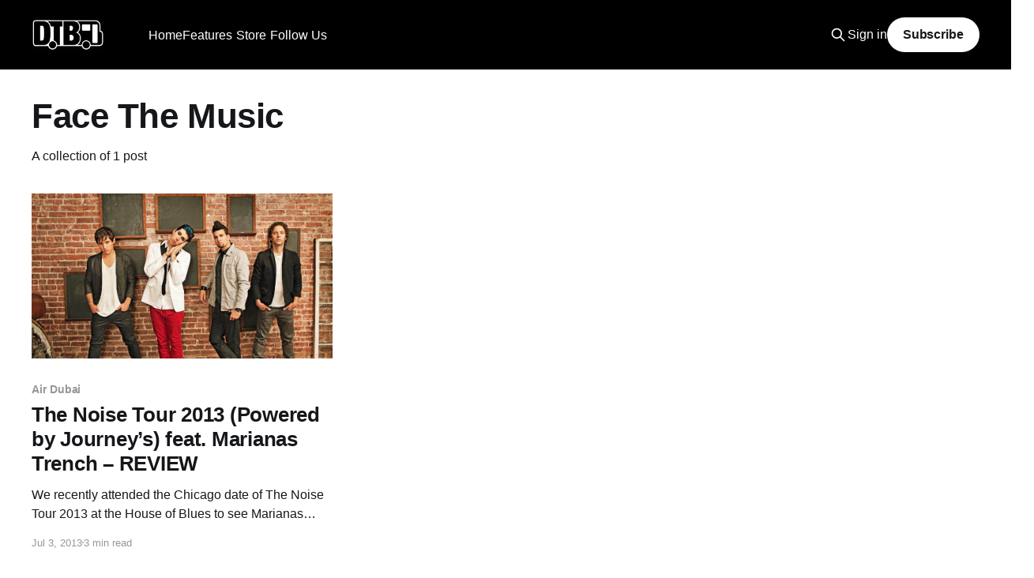

--- FILE ---
content_type: text/html; charset=utf-8
request_url: https://www.google.com/recaptcha/api2/aframe
body_size: 267
content:
<!DOCTYPE HTML><html><head><meta http-equiv="content-type" content="text/html; charset=UTF-8"></head><body><script nonce="eL1IqXQPch4-C8ObJy4f3w">/** Anti-fraud and anti-abuse applications only. See google.com/recaptcha */ try{var clients={'sodar':'https://pagead2.googlesyndication.com/pagead/sodar?'};window.addEventListener("message",function(a){try{if(a.source===window.parent){var b=JSON.parse(a.data);var c=clients[b['id']];if(c){var d=document.createElement('img');d.src=c+b['params']+'&rc='+(localStorage.getItem("rc::a")?sessionStorage.getItem("rc::b"):"");window.document.body.appendChild(d);sessionStorage.setItem("rc::e",parseInt(sessionStorage.getItem("rc::e")||0)+1);localStorage.setItem("rc::h",'1769846314535');}}}catch(b){}});window.parent.postMessage("_grecaptcha_ready", "*");}catch(b){}</script></body></html>